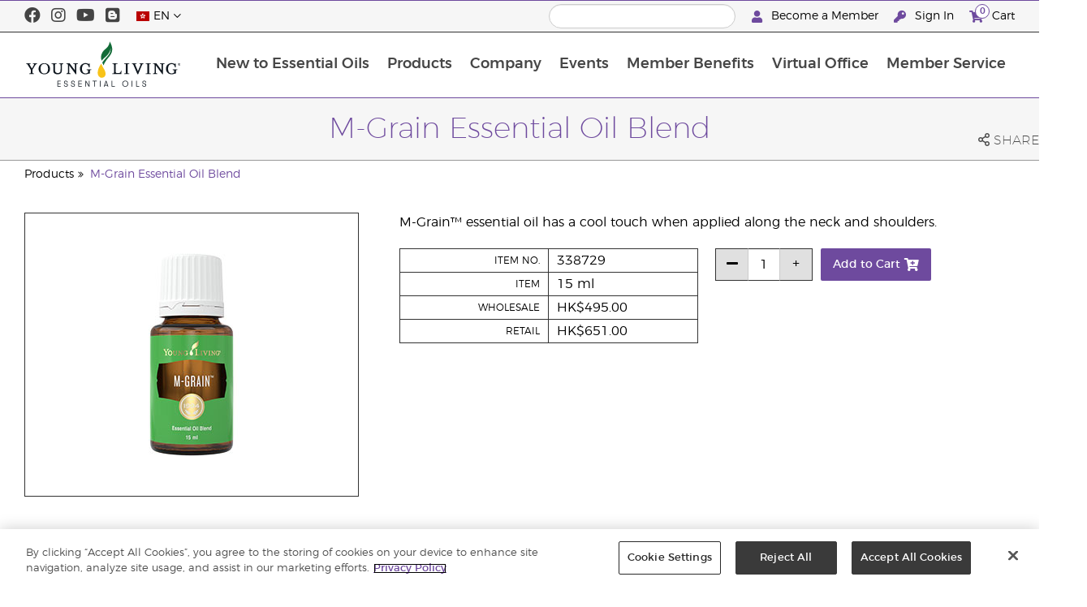

--- FILE ---
content_type: text/html; charset=utf-8
request_url: https://www.youngliving.com/en_hk/products/m-grain-essential-oil-blend
body_size: 13122
content:
<!DOCTYPE html>
<html lang="en">
<head>
    <meta charset="utf-8" />
    <meta name="viewport" content="width=device-width, initial-scale=1.0" />
    <link rel="shortcut icon" href="/assets/images/favicon.ico">
    
<meta name="robots" content="NOODP"><link rel="shortcut icon" href="//assets.ctfassets.net/qx1dg9syx02d/3pGKZ2dBhL5gD0O9r85oXT/cbc2bb0c1a4f288d53cc416595b7f08a/favicon.ico"><link rel="icon" type="image/png" href="//images.ctfassets.net/qx1dg9syx02d/5jIZO8KajYqKcbg4i02tDF/179a9f82b7987d6821140dd33138191a/favicon-196x196.png?w=196&h=196" sizes="196x196"><link rel="icon" type="image/png" href="//images.ctfassets.net/qx1dg9syx02d/5jIZO8KajYqKcbg4i02tDF/179a9f82b7987d6821140dd33138191a/favicon-196x196.png?w=96&h=96" sizes="96x96"><link rel="icon" type="image/png" href="//images.ctfassets.net/qx1dg9syx02d/5jIZO8KajYqKcbg4i02tDF/179a9f82b7987d6821140dd33138191a/favicon-196x196.png?w=32&h=32" sizes="32x32"><link rel="icon" type="image/png" href="//images.ctfassets.net/qx1dg9syx02d/5jIZO8KajYqKcbg4i02tDF/179a9f82b7987d6821140dd33138191a/favicon-196x196.png?w=16&h=16" sizes="16x16"><link rel="icon" type="image/png" href="//images.ctfassets.net/qx1dg9syx02d/5jIZO8KajYqKcbg4i02tDF/179a9f82b7987d6821140dd33138191a/favicon-196x196.png?w=128&h=128" sizes="128x128"><meta name="application-name" content="Young Living"><meta name="msapplication-TileColor" content="#FFFFFF"><meta name="msapplication-TileImage" content="//images.ctfassets.net/qx1dg9syx02d/5jIZO8KajYqKcbg4i02tDF/179a9f82b7987d6821140dd33138191a/favicon-196x196.png?w=144&h=144"><meta name="msapplication-square70x70logo" content="//images.ctfassets.net/qx1dg9syx02d/5jIZO8KajYqKcbg4i02tDF/179a9f82b7987d6821140dd33138191a/favicon-196x196.png?w=70&h=70"><meta name="msapplication-square150x150logo" content="//images.ctfassets.net/qx1dg9syx02d/5jIZO8KajYqKcbg4i02tDF/179a9f82b7987d6821140dd33138191a/favicon-196x196.png?w=150&h=150"><meta name="msapplication-wide310x150logo" content="https://images.ctfassets.net/qx1dg9syx02d/7urDFp5QSScC8MBZxTthq/bcf2a7befa4cdca6ec3d85639dd23977/mstile-310x150.png?w=310&h=150"><meta name="msapplication-square310x310logo" content="https://images.ctfassets.net/qx1dg9syx02d/5jIZO8KajYqKcbg4i02tDF/179a9f82b7987d6821140dd33138191a/favicon-196x196.png?w=310&h=310"><link rel="apple-touch-icon-precomposed" href="//images.ctfassets.net/qx1dg9syx02d/5jIZO8KajYqKcbg4i02tDF/179a9f82b7987d6821140dd33138191a/favicon-196x196.png?w=152&h=152"><link rel="apple-touch-icon-precomposed" sizes="57x57" href="http://images.ctfassets.net/qx1dg9syx02d/5jIZO8KajYqKcbg4i02tDF/179a9f82b7987d6821140dd33138191a/favicon-196x196.png?w=57&h=57"><link rel="apple-touch-icon-precomposed" sizes="114x114" href="http://images.ctfassets.net/qx1dg9syx02d/5jIZO8KajYqKcbg4i02tDF/179a9f82b7987d6821140dd33138191a/favicon-196x196.png?w=114&h=114"><link rel="apple-touch-icon-precomposed" sizes="72x72" href="http://images.ctfassets.net/qx1dg9syx02d/5jIZO8KajYqKcbg4i02tDF/179a9f82b7987d6821140dd33138191a/favicon-196x196.png?w=72&h=72"><link rel="apple-touch-icon-precomposed" sizes="144x144" href="http://images.ctfassets.net/qx1dg9syx02d/5jIZO8KajYqKcbg4i02tDF/179a9f82b7987d6821140dd33138191a/favicon-196x196.png?w=144&h=144"><link rel="apple-touch-icon-precomposed" sizes="60x60" href="http://images.ctfassets.net/qx1dg9syx02d/5jIZO8KajYqKcbg4i02tDF/179a9f82b7987d6821140dd33138191a/favicon-196x196.png?w=60&h=60"><link rel="apple-touch-icon-precomposed" sizes="120x120" href="http://images.ctfassets.net/qx1dg9syx02d/5jIZO8KajYqKcbg4i02tDF/179a9f82b7987d6821140dd33138191a/favicon-196x196.png?w=120&h=120"><link rel="apple-touch-icon-precomposed" sizes="76x76" href="http://images.ctfassets.net/qx1dg9syx02d/5jIZO8KajYqKcbg4i02tDF/179a9f82b7987d6821140dd33138191a/favicon-196x196.png?w=76&h=76"><link rel="apple-touch-icon-precomposed" sizes="152x152" href="http://images.ctfassets.net/qx1dg9syx02d/5jIZO8KajYqKcbg4i02tDF/179a9f82b7987d6821140dd33138191a/favicon-196x196.png?w=152&h=152"><script type='text/javascript' src='//static.queue-it.net/script/queueclient.min.js'></script><script data-queueit-c='youngliving' data-queueit-intercept-domain='youngliving.com' data-queueit-intercept="true" type='text/javascript' src='//static.queue-it.net/script/queueconfigloader.min.js'> </script>    <meta name="description" content="M-Grain™ essential oil has a cool touch when applied along the neck and shoulders. Get your natural oil today.">
<meta name="keywords" content="m-grain">
<meta name="twitter:card" content="summary">
<meta name="twitter:site" content="@younglivingeo">
<meta name="twitter:creator" content="@younglivingeo">
<meta name="twitter:title" content="M-Grain Essential Oil Blend">
<meta name="twitter:description" content="M-Grain™ essential oil has a cool touch when applied along the neck and shoulders. Get your natural oil today.">
<meta name="twitter:image" content="https://static.youngliving.com/productimages/large/338729.jpg">
<link rel="alternate" href="https://www.youngliving.com/en_US/products/m-grain-essential-oil-blend" hreflang="en-us">
<link rel="alternate" href="https://www.youngliving.com/es_US/products/aceite-esencial-m-grain" hreflang="es-us">
<link rel="alternate" href="https://www.youngliving.com/en_CA/products/m-grain-essential-oil-blend" hreflang="en-ca">
<link rel="alternate" href="https://www.youngliving.com/fr_CA/products/huile-essentielle-m-grain-15-ml" hreflang="fr-ca">
<link rel="alternate" href="https://www.youngliving.com/en_AU/products/m-grain-essential-oil" hreflang="en-au">
<link rel="alternate" href="https://www.youngliving.com/zh_AU/products/m-grain-枕轻松复方精油" hreflang="zh-au">
<link rel="alternate" href="https://www.youngliving.com/en_MY/products/m-grain-essential-oil-blend" hreflang="en-my">
<link rel="alternate" href="https://www.youngliving.com/zh_MY/products/m-grain复方精油" hreflang="zh-my">
<link rel="alternate" href="https://www.youngliving.com/ms_MY/products/m-grain-essential-oil-blend" hreflang="ms-my">
<link rel="alternate" href="https://www.youngliving.com/en_GB/products/m-grain-essential-oil" hreflang="en-gb">
<link rel="alternate" href="https://www.youngliving.com/en_EU/products/m-grain-essential-oil" hreflang="en">
<link rel="alternate" href="https://www.youngliving.com/fi_FI/products/m-grain-" hreflang="fi-fi">
<link rel="alternate" href="https://www.youngliving.com/de_AT/products/m-grain" hreflang="de-at">
<link rel="alternate" href="https://www.youngliving.com/de_DE/products/m-grain" hreflang="de-de">
<link rel="alternate" href="https://www.youngliving.com/es_ES/products/m-grain" hreflang="es-es">
<link rel="alternate" href="https://www.youngliving.com/cs_CZ/products/m-grain" hreflang="cs-cz">
<link rel="alternate" href="https://www.youngliving.com/sv_SE/products/m-grain" hreflang="sv-se">
<link rel="alternate" href="https://www.youngliving.com/en_HK/products/m-grain-essential-oil-blend" hreflang="en-hk">
<link rel="alternate" href="https://www.youngliving.com/zh_HK/products/m-grain複方精油" hreflang="zh-hk">
<link rel="alternate" href="https://www.youngliving.com/es_MX/products/aceite-esencial-m-grain" hreflang="es-mx">
<link rel="alternate" href="https://www.youngliving.com/zh_TW/products/輕肌配方精油-15ml" hreflang="zh-tw">
<link rel="alternate" href="https://www.youngliving.com/ro_RO/products/m-grain-essential-oil-blend" hreflang="ro-ro">
<link rel="alternate" href="https://www.youngliving.com/lt_LT/products/m-grain-essential-oil-blend" hreflang="lt-lt">
<link rel="alternate" href="https://www.youngliving.com/nl_NL/products/m-grain" hreflang="nl-nl">
<link rel="alternate" href="https://www.youngliving.com/fr_FR/products/m-grain-essential-oil-blend" hreflang="fr-fr">
<link rel="alternate" href="https://www.youngliving.com/ru_RU/products/m-grain-essential-oil-blend" hreflang="ru-ru">
<link rel="alternate" href="https://www.youngliving.com/en_NZ/products/m-grain-essential-oil-blend" hreflang="en-nz">
<link rel="alternate" href="https://www.youngliving.com/zh_MO/products/m-grain複方精油" hreflang="zh-mo">
<link rel="alternate" href="https://www.youngliving.com/en_MO/products/m-grain-essential-oil-blend" hreflang="en-mo">

    <title>M-Grain Essential Oil | Essential Oil &amp; Aromatherapy | Young Living Essential Oils</title>
    
            <link href="/assets/styles/min/libs.css?v=zpJADKrdJUGKpRODade-zjr-8IRYLCrRdfpusJHPJoc" rel="stylesheet" />
            <link href="/assets/styles/min/cymbeo.css?v=wKbRFkyJigqHl9IN0g392351-WSUfFguUGXw852NCGM" rel="stylesheet" />
            <link href="/assets/styles/min/yl.css?v=lySZDZfWoXV3qw22c6Ov39u3R00d4V5UvEKiJ7oa38Q" rel="stylesheet" />
        
</head>
<body>
    

<script src="/assets/js/min/libs.js?v=oVXt9Vdpkk3hL5EsSDjd1u-waeEcSSvWGEvyu1mpVF8"></script>
<script src="https://cdn.gbqofs.com/yliving/virtualoffice/p/detector-dom.min.js" id="_cls_detector"></script>

    
<div id="siteHeader" class="content-group c2">

                
    
<div id="siteHeaderTopBar" class="content-group c3">

            <div class="content-container">
                    

    
<div class="social-media-links content">
<a class="social-icon facebook" target="_blank" href="http://www.facebook.com/YoungLivingHongKong" title="Young Living Essential Oils Facebook">
<i class="fab fa-facebook" aria-hidden="true"></i>
</a>
<a class="social-icon instagram" target="_blank" href="https://www.instagram.com/younglivinghongkong" title="Young Living Essential Oils Instgram">
<i class="fab fa-instagram" aria-hidden="true"></i>
</a>
<a class="social-icon youtube" target="_blank" href="https://www.youtube.com/c/YoungLivingHongKong" title="Young Living Essential Oils YouTube">
<i class="fab fa-youtube" aria-hidden="true"></i>
</a>
<a class="social-icon blog" target="_blank" href="https://www.youngliving.com/blog/hong-kong/en/" title="Young Living Essential Oils Blog">
<i class="fab fa-blogger" aria-hidden="true"></i>
</a>
</div>




                    

    
<div class="site-header-dynamic-controls">
  <div id="headerLocaleSelection" class="locale-selections"></div>
  <div id="headerProductSearch" class="yl-search" data-prodidx="YL_Products_en_HK_Prod" data-catidx="YL_Categories_en_HK_Prod"></div>
</div>

    <style>
        #siteHeader .site-header-dynamic-controls {
  margin: 0 10px;
  flex: 2;
  display: flex;
  align-items: center;
  justify-content: space-between;
};
    </style>



                    

    
<div id="siteHeaderVoLinks" class="content">
<a class="link signed-out" href="/vo/#/enroll/start">
  <i class="fas fa-user"></i>
Become a Member
</a>
<a class="link signed-out" href="/vo/#/login">
  <i class="fas fa-key"></i>
Sign In
</a>
<span class="link signed-in">
  <i class="fas fa-user"></i>
  <span class="user-name-value"></span>
  <span class="sub-menu">
    <button class="logout-control"> Logout </button>
    <a href="/vo/#/my-profile-dashboard">My Profile</a>
  </span>
</span>
<a class="link cart-icon" href="/vo/#/shopping-cart" >
  <i class="fas fa-shopping-cart">
    <span class="cart-indicator">
      <span class="cart-qty"></span>
    </span>
  </i>
Cart
</a>
</div>




            </div>
</div>





                
    
<div id="siteHeaderMainBar" class="content-group c4">

            <div class="content-container">
                    

    
<div id="mobileMenuControls">
  <button id="mobileMenuBtn">
    <i class="fas fa-bars"></i>
  </button>
  <button id="mobileSearchBtn">
    <i class="fas fa-search"></i>
  </button>
</div>




                    

    
<div class="site-logo">
                <a href="/en_hk">
<img src="https://images.ctfassets.net/x0wnv07j8mtt/2do1w6GtWLOdE9N06gKEeq/4d7c7fc88f814e83b2baf77a0fcfa9da/YL_Logo_2022_FULL__1_.svg">
                </a>
</div>




                    
    
<div id="siteHeaderMenuItems" class="content-group c9 menu-items">

                
    
<div class="content-group c1 menu-item with-content">
            <a class="title" href="/en_HK/discover">
                New to Essential Oils
            </a>

            <div class="menu-content two-column">
                    

    
<div class='menu-content-item'>
<a class='title' href='/en_HK/discover/guide'>Discover</a>
<div class='links'>
<a href='/en_HK/discover/about'>About Essential Oils</a>
<a href='/en_HK/discover/guide'>Essential Oils Guide</a>
<a href='/en_HK/discover/essential-oil-safety'>Essential Oil Safety</a>
<a href='/en_HK/discover/seed-to-seal'>Seed to Seal</a>
<a href='/en_HK/discover/new-to-YL'>Welcome to YL</a>

</div>
</div>
<div class='menu-content-item'>
<span class='title'>Common Questions</span>
<div class='links'>
<a href='https://www.youngliving.com/blog/hong-kong/en/'>How to use Essential Oils</a>
</div>
</div>




            </div>
</div>





                
    
<div id="productsMenuGroup" class="content-group c1 menu-item with-content">
            <a class="title" href="/en_HK/products">
                Products
            </a>

            <div class="menu-content two-column">
                    

    
<div class="menu-content-item"><span class="title">Young Living Brands</span>
  <div class="links">
    <a href="/en_HK/products/c/at-home/thieves">Thieves</a>
    <a href="/en_HK/products/c/Bloom">BLOOM by Young Living</a>
    <a href="/en_HK/products/c/new-seasonal/savvy-minerals-by-young-living">Savvy Minerals</a>
    <a href="/en_HK/products/c/healthy-and-fit/slique">Slique</a>
    <a href="/en_HK/products/c/healthy-and-fit/ningxia-collection">NingXia Collection</a>
    <a href="/en_HK/products/c/at-home/kids-care">Kids Care</a>
  </div>
</div>
<div class="menu-content-item">
  <a class="title" href="/en_HK/products/essential-oils">Essential Oils &amp; Blends</a>
  <div class="links">
    <a href="/en_HK/products/essential-oils/single">Essential Oil Singles</a>
    <a href="/en_HK/products/essential-oils/blends">Essential Oil Blends</a>
    <a href="/en_HK/products/essential-oils/roll-ons">Roll-ons</a>
    <a href="/en_HK/products/vitality">Vitality</a>
    <a href="/en_HK/products/essential-oils/massage-oils">Massage Oils</a>
    <a href="/en_HK/products/essential-oils/collections">Collections</a>
  </div>
</div>
  <div class="menu-content-item"><a class="title" href="https://www.youngliving.com/en_HK/products/c/deepspectra-series">DeepSpectra® Series</a></div>

<div class="menu-content-item"><a class="title" href="/en_HK/products/c/bloom">BLOOM by Young Living</a>
  <div class="links">
    <a href="/en_HK/products/bloom-collagen-review">BLOOM Collagen Complete</a>
  </div>
</div>
<div class="menu-content-item"><a class="title" href="/en_HK/products/essential-oils/tools">Diffusers and Accessories</a></div>
<div class="menu-content-item"><a class="title" href="/en_HK/products/at-home">At Home</a>
  <div class="links">
    <a href="/en_HK/products/c/at-home/thieves">Thieves</a>
    <a href="/en_HK/products/c/at-home/kids-care">Kids Care</a>
    <a href="https://www.youngliving.com/en_HK/products/c/seedlings">Seedlings&nbsp;</a>
  </div>
</div>
<div class="menu-content-item"><a class="title" href="/en_hk/products/c/animal-scents">Animal Scents</a></div>
<div class="menu-content-item"><a class="title" href="/en_HK/products/healthy-and-fit">Healthy &amp; Fit</a>
  <div class="links">
    <a href="/en_HK/products/c/healthy-and-fit/ningxia-collection">NingXia Collection</a>
    <a href="/en_HK/products/c/healthy-and-fit/slique">Slique</a>
    <a href="/en_HK/products/c/healthy-and-fit/nutrition">Nutrition</a>
  </div>
</div>
<div class="menu-content-item"><a class="title" href="/en_HK/products/beauty">Personal Care</a>
  <div class="links">
    <a href="/en_HK/products/c/beauty/facial-care">Facial Care</a>
    <a href="/en_HK/products/c/beauty/body-bath-hair-care">Body, Bath &amp; Hair Care</a>
  </div>
</div>
<div class="menu-content-item"><a class="title" href="/en_HK/products/c/starter-kits">Starter Kit</a>
  <div class="links">
    <a href="/en_HK/products/premium-experience-kit">Premium Experience Kit</a> 
    <a href="/en_HK/products/premium-experience-kit-with-bloom">Premium Experience Kit with BLOOM Collagen Complete</a>
    <a href="/en_HK/products/premium-experience-kit-with-ningxia">Premium Experience Kit with NingXia</a>
    <a href="/en_hk/products/thieves_premium_experience_kit">Premium Experience Kit with Thieves®</a>
    <a href="/en_hk/products/animal-scents-enrollment-kit">Animal Scents Enrollment Kit</a>
  </div>
</div>

<div class="menu-content-item"><a class="title" href="https://www.youngliving.com/en_HK/products/c/new-limitied-time-offer">New and Limited-Time Offer</a></div>
<div class="menu-content-item"><a class="title" href="https://www.youngliving.com/en_HK/products/c/best-sellers">Best Sellers</a></div>
<div class="menu-content-item"><a class="title" href="https://www.youngliving.com/en_hk/products/c/pv-promotion-items">PV Promotion Products</a></div>





            </div>
</div>





                
    
<div class="content-group c">
            <span class="title">Brands</span>

</div>





                
    
<div class="content-group c1 menu-item with-content">
            <a class="title" href="/en_HK/company">
                Company
            </a>

            <div class="menu-content three-column">
                    

    
<div class="menu-content-item">
  <a class="title" href="/en_hk/company/about">About Young Living</a>
  <div class="links">
    <a href="/en_HK/company/mission-statement">Mission Statement</a>
    <a href="/en_hk/company/protecting-our-planet">Protecting Our Planet</a>
    <a href="/en_hk/company/about/ExecutiveManagement">Executive Management Team</a>
        <a href="/en_hk/company/about/regional-leadership-team">Regional Leadership Team</a>
  </div>
</div>
<div class="menu-content-item">
  <a class="title" href="/en_hk/company/our-founder">Our Founder</a>
</div>
<div class='menu-content-item'>
<a class='title' href='/en_hk/company/younglivingfarms'>Young Living Farms</a>
<div class='links'>
<a href='/en_hk/company/younglivingfarms/Africa'>Africa</a>
<a href='/en_hk/company/younglivingfarms/Asia'>Asia</a>
<a href='/en_hk/company/younglivingfarms/Australia'>Australia</a>
<a href='/en_hk/company/younglivingfarms/Europe'>Europe</a>
<a href='/en_hk/company/younglivingfarms/NorthAmerica'>North America</a>
<a href='/en_hk/company/younglivingfarms/SouthAmerica'>South America</a>
</div>
</div>
<div class="menu-content-item">
  <a class="title" href="/en_hk/discover/the-young-living-difference"
    >The Young Living Difference</a
  >
</div>
<div class='menu-content-item'>
<a class='title' href='/en_hk/company/media'>Events &amp; Media Center</a>
<div class='links'>
<a href='/en_hk/company/media/video-gallery'>Video Gallery</a>
<a href='/en_hk/company/media/news/press'>YL in the News</a>
<a href='/en_hk/company/media/news/announcements'>Press Room</a>
<a href='/en_hk/company/media/Events/featured-events'>Featured Events</a>
<a href='/en_hk/opportunity/global-recognition/recognition-retreats'>Recognition Retreats</a>
<a href='/en_hk/company/media/Events/charity-events'>Charity Events</a>
<a href='/en_hk/company/young-living-foundation'>The D. Gary Young, Young Living Foundation</a>
</div>
</div>
<div class='menu-content-item'>
<a class='title' href='/en_hk/company/contactus'>Contact Us</a>
<div class='links'>
<a href='/en_hk/company/contactus/GHQ-virtual-tour'>Global Headquarters Virtual Tour</a>
<a href='/en_hk/company/contactus/international'>International Offices</a>
</div>
</div>
<div class='menu-content-item'>
<a class='title' href='/en_hk/company/careers'>Careers</a>
</div>
<div class='menu-content-item'>
<a class='title' href='/blog/hong-kong/en/'>Young Living Blog</a>
</div>
<div class="menu-content-item sidebar-hidden">
<span class="title">
                Workshops for the Month
            </span>
<div class="menu-group-content">
<div class="accent-image">
<a href="https://bit.ly/YLHKWorkshopRegistration">
<img src="https://images.ctfassets.net/x0wnv07j8mtt/4dPpJa2ItWUzRohxtYaxAY/72a8d8c1464386a4fc21cc99c59274ae/wimg.PDNWhNCg1ZWrrw9T17f.jpg?h=60">
</a>
</div>
<div class="details">
<h3>
Workshops for the Month
</h3>
<p>The workshop calendar is now available. Join us in any of these exciting workshops and find out more about essential oils! 
<a href="https://bit.ly/YLHKWorkshopRegistration">
<i class="fas fa-arrow-circle-right"></i>
</a>
</p>
</div>
</div>
</div>
<div class="menu-content-item with-links">
<a class="title" href="/zh_HK/company/media/news/announcements">
                Latest News
            </a>
 <div class="list-links">
             <ul>
                 <li><a href="https://www.youngliving.com/en_HK/products/c/pv-promotion-items">PV Rewards</a></li>
</li>
<li><a href="https://www.youngliving.com/en_hk/opportunity/additional-earning-opportunities">Additional Earning Opportunities</a></li>
<li><a href="https://www.youngliving.com/zh_hk/opportunity/silver-retreat-okinawa-2025">APAC Silver Retreat Okinawa 2025</a> </li>
<li><a href="https://www.youngliving.com/en_hk/opportunity/trailblazer-training-camp-2026">Trailblazer Training Camp 2026</a></li>
             </ul>
         </div>
</div>




            </div>
</div>





                
    
<div class="content-group c1 menu-item with-content">
            <a class="title" href="/en_HK/company/media/events/featured-events">
                Events
            </a>

            <div class="menu-content two-column">
                    

    
<div class="menu-content-item with-content">
<a class="title" href="/en_HK/company/media">
                Events &amp; Media Center
            </a>
<div class="links">
<a href='/en_HK/company/media/video-gallery'>Video Gallery</a>
      <!--
<a href='/en_HK/company/media/news/press'>YL in the News</a>
-->
<a href='/en_HK/company/media/news/announcements'>Press Room</a>
<a href='/en_HK/company/media/Events/featured-events'>Featured Events</a>
<a href='/en_HK/opportunity/global-recognition/recognition-retreats'>Recognition Retreats</a>
<a href='/en_HK/company/media/Events/charity-events'>Charity Events</a>
</div>
</div>

<div class="menu-content-item with-content">
  <!--
  <a class="title" href="###">
                Latest Events
            </a>
-->
  </div>



<div class="menu-content-item with-content">
<a class="title" href="###">Young Living Monthly Workshop</a>
<div class="links">
<a href="https://bookwhen.com/younglivinghongkong#focus=ev-s5u1-2022042816000">
  Monthly Workshop</a>
  <a href="https://www.youngliving.com/en_HK/company/media/events/workshop/be-workshop-host">Host Workshop at Experience Centre</a>
  <a href="https://www.facebook.com/groups/470883606786103/?ref=bookmarks">
    Online Workshop</a>
  </div>
</div>

<div class="menu-content-item with-content">
  <a class="title" href="https://www.youngliving.com/en_hk/opportunity/silver-retreat-okinawa-2025">APAC Silver Retreat Okinawa 2025</a>
  </div>

<div class="menu-content-item with-content">
  <a class="title" href="https://www.youngliving.com/en_hk/opportunity/trailblazer-training-camp-2026">Trailblazer Training Camp 2026</a>
  </div>




            </div>
</div>





                
    
<div class="content-group c1 menu-item with-content">
            <a class="title" href="/en_HK/opportunity">
                Member Benefits
            </a>

            <div class="menu-content two-column">
                    

    
<div class='menu-content-item'>
<a class='title' href='/en_HK/opportunity'>Member Benefits</a>
</div>
<div class='menu-content-item'>
<a class='title' href='/en_HK/opportunity/compensation-plan'>Compensation Plan</a>
</div>
<div class='menu-content-item'>
<a class='title' href='/en_HK/opportunity/loyalty-rewards'>Loyalty Rewards</a>
</div>
<div class="menu-content-item">
<a class="title" href="/en_hk/opportunity/additional-earning-opportunities">
                Additional Earning Opportunities
            </a>
</div>

<div class='menu-content-item'>
<a class='title' href='/en_HK/opportunity/rise-to-exec'>Rise to Exec</a>
</div>
<!--
<div class='menu-content-item'>
<a class='title' href='/en_HK/opportunity/global-recognition'>Global Recognition</a>
</div>
-->
<div class='menu-content-item'>
<a class='title' href='https://www.youngliving.com/en_HK/products/c/pv-promotion-items'>PV Promotions</a>
</div>
<div class='menu-content-item'>
<a class='title' href='/en_HK/opportunity/success'>Success Stories</a>
</div>
<div class='menu-content-item'>
<a class='title' href='/vo/#/enroll/start'>Member Sign-up</a>
</div>




            </div>
</div>





                
    
<div class="content-group c1 menu-item with-content">
            <a class="title" href="/vo">
                Virtual Office
            </a>

            <div class="menu-content two-column">
                    

    
<div class="menu-content-item signed-out">
<a class="title" href="/vo/#/login">
                Sign In
            </a>
</div>
<div class="menu-content-item signed-out">
<a class="title" href="/vo/#/enroll/start">
                Become a Member
            </a>
</div>
<div class="menu-content-item signed-in with-content">
<a class="title" href="/vo/#/dashboard">
                Dashboard
            </a>
<div class="links">
<a href="/vo/#/dashboard/summary">
                   Summary
                 </a>
<a href="/vo/#/dashboard/qualification">
                   Rank Qualification
                 </a>
<a href="/vo/#/dashboard/silverbound">
                   Silver Bound
                 </a>
</div>
</div>
<div class="menu-content-item signed-in">
<a class="title" href="/vo/#/news">
                Member News
            </a>
</div>
<div class="menu-content-item signed-in with-content">
<a class="title" href="/vo/#/essential-rewards">
                Loyalty Rewards
            </a>
<div class="links">
<a href="/vo/#/essential-rewards/dashboard/my-order">
                   My Monthly Order
                 </a>
<a href="/vo/#/essential-rewards/dashboard/points">
                   Rewards Points
                 </a>
<a href="/vo/#/essential-rewards/dashboard/pv-assistant">
                   PV Assistant
                 </a>
</div>
</div>
<div class="menu-content-item signed-in">
<a class="title" href="/vo/#/quick-order/shopping-cart">
                Cart
            </a>
</div>
<div class="menu-content-item signed-in">
<a class="title" href="/vo/#/organization">
                Downline Viewer
            </a>
<div class="links">
<a href="/vo/#/organization/fs">
                   Full View
                 </a>
<a href="/vo/#/organization">
                   Downline Viewer
                 </a>
<a href="/vo/#/messagecenter">
                   Message Center
                 </a>
</div>
</div>
<div class="menu-content-item signed-in with-content">
<a class="title" href="/vo/#/resources">
                Member Resources
            </a>
<div class="links">
<a href="/vo/#/resources">
                   Member Resources
                 </a>
<a href="/vo/#/resources/policies">
                   Policies and Procedures
                 </a>
<a href="/vo/#/event-asset-hub">
                   Event Asset Hub
                 </a>
<a href="/vo/#/link-builder">
                   Link Builder
                 </a>
</div>
</div>
<div class="menu-content-item signed-in with-content">
<a class="title" href="/vo/#/my-profile-dashboard">
                My Profile
            </a>
<div class="links">
<a href="/vo/#/my-profile-dashboard">
                   My Profile
                 </a>
<a href="/vo/#/account/commissions">
                   My Commission
                 </a>
<a href="/vo/#/account-information/order-history">
                   My Order History
                 </a>
<a href="/vo/#/my-address-book">
                   My Address Book
                 </a>
<a href="/vo/#/my-profile/my-wallet">
                   My Wallet
                 </a>
<a href="/vo/#/my-profile/voucher/voucher-history">
                  Voucher History
                 </a>
<a href="/vo/#/my-profile/preferences">
                   My Preferences
                 </a>
<a href="/vo/#/pws/subscription">
                   MyYL Website
                 </a>
</div>
</div>




            </div>
</div>





                
    
<div class="content-group c1 menu-item with-content">
            <a class="title" href="https://www.youngliving.com/en_hk/customer-service/index">
                Member Service
            </a>

            <div class="menu-content two-column">
                    

    
<div class='menu-content-item'>
<a class='title' href='/en_HK/customer-service/how-to-become-a-yl-member'>How to Become YL Member</a>
</div>
<div class='menu-content-item'>
<a class='title' href='/en_HK/company/local-delivery-policy'>Local Delivery Policy</a>
</div>
<div class='menu-content-item'>
<a class='title' href='/en_HK/company/return-policy'>Return Policy</a>
</div>
<div class='menu-content-item'>
<a class='title' href='/en_HK/customer-service/5-day-pickup-policy'>5-Day Pickup Policy</a>
</div>
<div class='menu-content-item'>
<a class='title' href='/en_HK/customer-service/how-to-order'>How to Order</a>
</div>
<div class='menu-content-item'>
<a class='title' href='/en_HK/customer-service/applications'>Applications</a>
</div>
    <div class='menu-content-item'>
      <a class='title' href='/en_HK/customer-service/resources-download'>Resources Download</a>
    </div>
    <div class='menu-content-item'>
      <a class='title' href='https://static.youngliving.com/en-HK/PDFS/ecrs-guide.pdf'>Experience Center Appointment System</a>
    </div>




            </div>
</div>





                

    
<div id="mainMenuLocaleSelection" class="locale-selections"></div>




</div>





                    

    
<div id="mobileMenuIndicators">
  <a class="cart-icon" href="/vo/#/shopping-cart" >
    <i class="fas fa-shopping-cart"></i>
    <span class="cart-indicator">
      <span class="cart-qty"></span>
    </span>
  </a>
</div>

<div id="mobileSearchBar">
  <div class="yl-search" data-prodidx="YL_Products_en_HK_Prod" data-catidx="YL_Categories_en_HK_Prod"></div>
</div>




            </div>
</div>





</div>


    <style>
        @media only screen and (max-width: 989px) {
  body {
    padding-top: 57px;
  }

  #siteHeader #siteHeaderMainBar #mobileSearchBar {
    top: 57px;
  }

  #siteHeader #siteHeaderMainBar>.content-container>.menu-items {
    top: 57px;
  }
}

@media only screen and (min-width: 990px) {
  body {
    padding-top: 120px;
  }
};
    </style>


    <main id="mainPage">
            <header id="pageTitle">
                <div class="content-container">
                    <div id="pageTitleContent">
                        <h1>M-Grain Essential Oil Blend</h1>

                    </div>
                    <div class="social-share-links">
                        <div class="icon a2a_dd">
                            <i class="far fa-share-alt"></i>
                            <span class="text">Share</span>
                        </div>
                    </div>
                </div>
            </header>

            <div id="pageBreadcrumbs">
                <div class="content-container">
                    <a href='/en_HK/products'>Products</a>
<a href='/en_HK/products/m-grain-essential-oil-blend'>M-Grain Essential Oil Blend</a>

                </div>
            </div>

            

<div class="product-view">
    <div class="content-container">
        <div class="product-images">
            <div id="productImageView">
                <div class="image-wrap">
                    <div class="image-view">
                        <div class="image">
                            <img src="https://static.youngliving.com/productimages/large/338708.jpg" onerror="this.src='/assets/images/no-image.svg'"/>
                        </div>
                    </div>
                </div>
            </div>
        </div>
        <div class="product-meta">
            <div class="description">
                <p>
                    M-Grain™ essential oil has a cool touch when applied along the neck and shoulders.
                </p>
            </div>

            <div id="shoppingInformation" class="shopping-information">
                <div class="sku-information">
                    <table>
                        <tbody>
                        <tr>
                            <td>
                                    Item No.
                            </td>
                            <td class="part-number">
                            </td>
                        </tr>
                        <tr>
                            <td>
                                    Item
                            </td>
                            <td class="variant">
                            </td>
                        </tr>
                        <tr>
                            <td>
                                    Wholesale
                            </td>
                            <td class="wholesale-price">
                            </td>
                        </tr>
                        <tr>
                            <td>
                                    Retail
                            </td>
                            <td class="retail-price">
                            </td>
                        </tr>
                        <tr class="signed-in">
                            <td>
                                    PV
                            </td>
                            <td class="point-value">
                            </td>
                        </tr>
                        </tbody>
                    </table>
                </div>
                <div class="sku-controls">
                    <div class="available-skus"></div>
                    <div class="controls">
                        <div class="quantity-controls">
                            <button class="quantity-decrement control" data-itemid="">
                                <i class="fas fa-minus"></i>
                            </button>
                            <input type="text" readonly data-itemid="" value="1" />
                            <button class="quantity-increment control" data-itemid="">
                                <i class="fas fa-plus"></i>
                            </button>
                        </div>
                        <div class="cart-controls">
                            <button class="add-to-cart" data-itemid="">
                                <span>Add to Cart</span>
                                <i class="fas fa-cart-plus"></i>
                            </button>
                        </div>
                    </div>
                </div>
            </div>

            <p id="outOfStockWarning" class="warning">
                This item is currently not available for purchase.
            </p>

            <p id="memberOnlyWarning" class="warning">
                These products are only available to purchase by Young Living members. To become a Young Living member click on the "Become a Member" link at the top of this page.
            </p>

            <p id="taxInclusiveWarning" class="warning">
                * All prices shown include VAT. Shipping charges not included.
            </p>
        </div>
    </div>
</div>

<script>
    window.productId = 246;
</script>



        <div id="pageBody" class="has-sidebar">
            <div class="content-container">
                    <nav id="pageNavigation" class="page-sidebar">
                        <div class="sidebar">
                            
<div id="productsMenuGroup" class="content-group c1 menu-item with-content">
            <a class="title" href="/en_HK/products">
                Products
            </a>

            <div class="menu-content two-column">
                    

    
<div class="menu-content-item"><span class="title">Young Living Brands</span>
  <div class="links">
    <a href="/en_HK/products/c/at-home/thieves">Thieves</a>
    <a href="/en_HK/products/c/Bloom">BLOOM by Young Living</a>
    <a href="/en_HK/products/c/new-seasonal/savvy-minerals-by-young-living">Savvy Minerals</a>
    <a href="/en_HK/products/c/healthy-and-fit/slique">Slique</a>
    <a href="/en_HK/products/c/healthy-and-fit/ningxia-collection">NingXia Collection</a>
    <a href="/en_HK/products/c/at-home/kids-care">Kids Care</a>
  </div>
</div>
<div class="menu-content-item">
  <a class="title" href="/en_HK/products/essential-oils">Essential Oils &amp; Blends</a>
  <div class="links">
    <a href="/en_HK/products/essential-oils/single">Essential Oil Singles</a>
    <a href="/en_HK/products/essential-oils/blends">Essential Oil Blends</a>
    <a href="/en_HK/products/essential-oils/roll-ons">Roll-ons</a>
    <a href="/en_HK/products/vitality">Vitality</a>
    <a href="/en_HK/products/essential-oils/massage-oils">Massage Oils</a>
    <a href="/en_HK/products/essential-oils/collections">Collections</a>
  </div>
</div>
  <div class="menu-content-item"><a class="title" href="https://www.youngliving.com/en_HK/products/c/deepspectra-series">DeepSpectra® Series</a></div>

<div class="menu-content-item"><a class="title" href="/en_HK/products/c/bloom">BLOOM by Young Living</a>
  <div class="links">
    <a href="/en_HK/products/bloom-collagen-review">BLOOM Collagen Complete</a>
  </div>
</div>
<div class="menu-content-item"><a class="title" href="/en_HK/products/essential-oils/tools">Diffusers and Accessories</a></div>
<div class="menu-content-item"><a class="title" href="/en_HK/products/at-home">At Home</a>
  <div class="links">
    <a href="/en_HK/products/c/at-home/thieves">Thieves</a>
    <a href="/en_HK/products/c/at-home/kids-care">Kids Care</a>
    <a href="https://www.youngliving.com/en_HK/products/c/seedlings">Seedlings&nbsp;</a>
  </div>
</div>
<div class="menu-content-item"><a class="title" href="/en_hk/products/c/animal-scents">Animal Scents</a></div>
<div class="menu-content-item"><a class="title" href="/en_HK/products/healthy-and-fit">Healthy &amp; Fit</a>
  <div class="links">
    <a href="/en_HK/products/c/healthy-and-fit/ningxia-collection">NingXia Collection</a>
    <a href="/en_HK/products/c/healthy-and-fit/slique">Slique</a>
    <a href="/en_HK/products/c/healthy-and-fit/nutrition">Nutrition</a>
  </div>
</div>
<div class="menu-content-item"><a class="title" href="/en_HK/products/beauty">Personal Care</a>
  <div class="links">
    <a href="/en_HK/products/c/beauty/facial-care">Facial Care</a>
    <a href="/en_HK/products/c/beauty/body-bath-hair-care">Body, Bath &amp; Hair Care</a>
  </div>
</div>
<div class="menu-content-item"><a class="title" href="/en_HK/products/c/starter-kits">Starter Kit</a>
  <div class="links">
    <a href="/en_HK/products/premium-experience-kit">Premium Experience Kit</a> 
    <a href="/en_HK/products/premium-experience-kit-with-bloom">Premium Experience Kit with BLOOM Collagen Complete</a>
    <a href="/en_HK/products/premium-experience-kit-with-ningxia">Premium Experience Kit with NingXia</a>
    <a href="/en_hk/products/thieves_premium_experience_kit">Premium Experience Kit with Thieves®</a>
    <a href="/en_hk/products/animal-scents-enrollment-kit">Animal Scents Enrollment Kit</a>
  </div>
</div>

<div class="menu-content-item"><a class="title" href="https://www.youngliving.com/en_HK/products/c/new-limitied-time-offer">New and Limited-Time Offer</a></div>
<div class="menu-content-item"><a class="title" href="https://www.youngliving.com/en_HK/products/c/best-sellers">Best Sellers</a></div>
<div class="menu-content-item"><a class="title" href="https://www.youngliving.com/en_hk/products/c/pv-promotion-items">PV Promotion Products</a></div>





            </div>
</div>



                        </div>
                    </nav>
                <div id="pageBodyContent">
                    
    
<div id="seedToSealInfo">
    <div class="logo">
        <img src="https://images.ctfassets.net/x0wnv07j8mtt/6HUjqqRxdv0Ebu1VNXtMRi/7ec0a2b429877cca43ee797a2be532cb/seed-to-seal.png" alt="Seed to Seal Logo" />
    </div>
    <div class="description">
        <p>For 25 years our Seed to Seal® quality commitment has been both a promise to you and a reflection of our sense of global stewardship and accountability. We believe you want only the best for your family and yourself—products that are genuine, free from harmful synthetics, and of unmatched purity. Our proprietary Seed to Seal promise is our pledge to you, the earth, and ourselves that Young Living products will be the best available, now and always.</p><p>Seed to Seal and its three pillars—Sourcing, Science, and Standards—are infused into every aspect of our exacting essential oil production processes, both on our own farms and our carefully curated family of partner farms. Seed to Seal is infused into our painstaking quality testing and retesting to ensure that your family enjoys the purest essential oil products on the planet. Ultimately, Seed to Seal is infused into everything we do. We know that for us—and for you—simply nothing else will do.</p>
    </div>
</div>




<cymbeo-deprecated>
<div class="pagewrapper">
<div class="pagemain">
<div class="pagecontent web-content">
<div class="content-container">
<div class="tab-outer c50" id="ProductTabOuter">
<div class="tab-container c50" id="ProductTabContainer">
<div class="tab-inner c50">
<div class="tab-nav c50">
<a class="tab c50 active" data-target="s1">How to Use</a>
<a class="tab c50 " data-target="s2">Ingredients</a>
</div>
</div>
</div>
</div>
<div class="child-spacing">
<section class="product-content-section c50" id="s1">
<div class="name c50">How to Use<span class="arrow c50">
<i class="far fa-chevron-down">
<span></span>
</i>
</span>
</div>
<div class="product-content-container c50">
<h2 class="heading c50">How to Use</h2>
<div class="product-content c50 child-spacing">
<div class="text-block c82">
<div class="text c82">Topical: Dilute 1 drop with 1 drop of V-6™ or olive oil and apply to desired area as needed.
<p>Aromatic: Diffuse up to 30 minutes 3 times daily.
</p>
<p>
CAUTION: Keep out of reach of children. For external use only. Keep away from eyes and mucous membranes. If you are pregnant, nursing, taking medication, or have a medical condition, consult a health professional prior to use.</p>
</div>
</div>
</div>
</div>
</section>
<section class="product-content-section c50" id="s2">
<div class="name c50">Ingredients<span class="arrow c50">
<i class="far fa-chevron-down">
<span></span>
</i>
</span>
</div>
<div class="product-content-container c50">
<h2 class="heading c50">Ingredients</h2>
<div class="product-content c50 child-spacing">
<div class="text-block c82">
<div class="text c82">ESSENTIAL OILS: Basil, Lavender, Roman Chamomile, Marjoram, Peppermint, Helichrysum</div>
</div>
</div>
</div>
</section>
</div>
</div>
</div>
</div>
</div>
</cymbeo-deprecated>
<script>
    document.addEventListener("DOMContentLoaded", function() {
        //Full content path to avoid process other element with same .hersoslide class
        //Warning: If the structure of the pageMarkup in Contentful changes this will break this functionality
        const slides = document.querySelectorAll('cymbeo-deprecated .top.hero .cycle-slideshow .heroslide');
        const processedSlides = new Array(slides.length).fill(false);

        slides.forEach((slide, index) => {
            processedSlides[index] = false;

            const observer = new MutationObserver((mutations) => {
                mutations.forEach(async (mutation) => {
                    if (mutation.attributeName === 'class') {
                        const currentlyActive = slide.classList.contains('cycle-slide-active');
                        const alreadyProcessed = processedSlides[index];

                        if (currentlyActive && !alreadyProcessed) {
                            processedSlides[index] = true;
                            await callAmplitudeService(slide, index, AmpliEventContext.DotComPromotionViewed);
                        }
                    }
                });
            });

            observer.observe(slide, { attributes: true });

            const anchor = slide.querySelector('a');
            if (anchor) {
                anchor.addEventListener('click', async function() {
                    await callAmplitudeService(slide, index, AmpliEventContext.DotComPromotionClicked);
                });
            }
        });

        async function callAmplitudeService(slide, index, context) {
            const href = slide.querySelector('a') ? slide.querySelector('a').getAttribute('href') : '';
            const promotionName = getPromotionNameFromClassList(slide.classList);
            const promotionContent = href;
            const locale = 'en-HK';
            const promotionLocation = `home page hero slide, ${locale}`;

            // Check if amplitudeService exists and call it
            if (typeof window.amplitudeService !== 'undefined' && window.amplitudeService) {
                // TO-DO: Before deploying this to PROD, this commented code needs to be removed.
                // Currently, it will remain commented to not lose track of the events and logic implemented to make it work.
                // This code needs to be refactored due to the changes in the Amplitude project
                // Due to the Amplitude request creation is disabled will not affect to send a dummy event type,
                // this was made to avoid changing the logic without knowing if will be need it or not

                // await window.amplitudeService.createBasicAmplitudeRequest({
                //     context: context,
                //     additionalData: {
                //         promotionContent: promotionContent,
                //         promotionLocation: promotionLocation,
                //         promotionName: promotionName,
                //         promotionOrderPosition: index.toString()
                //     }
                // })
            }
        }

        function getPromotionNameFromClassList(classList) {
            //Warning: If promotion don't follow the structure slide-[PROMOTION_NAME] this logic will not work
            let promotionName = '';
            const filteredClassNames = Array.from(classList).filter(className =>
                className.startsWith('slide-') && !className.includes('cycle-slide')
            );

            if (filteredClassNames.length > 0) {
                //Warning: If class have multiple class following the structure slide-[PROMOTION_NAME], only the last one will be valid
                const lastClassName = filteredClassNames[filteredClassNames.length - 1];
                promotionName = lastClassName.substring(lastClassName.indexOf('-') + 1);
            }
            return promotionName;
        }
    });
    </script>





                </div>
            </div>
        </div>
    </main>

    
<div id="siteFooter" class="content-group c1">

            <div class="content-container">
                    

    
<div id='siteFooterTopBar'>
<div class='links'>
<a href='tel: +852-2897-5600'>ORDERS: +852-2897-5600</a>
<a href='/en_HK/company/contactus'>Contact Us</a>
<a href='/vo/#/login'>Virtual Office</a>
<a href='/vo/#/enroll/start'>BECOME A MEMBER</a>
</div>
</div>
<div id='siteFooterMainBar'>
<div class='content-container'>
<div class='section links'>
<a href='/en_HK/company/contactus/customer-care'>Member Services</a>
<a href='https://www.youngliving.com/vo/#/login'>Member Sign-up</a>
<a href='https://www.youngliving.com/en_HK/company/local-delivery-policy'>Local Delivery Service Policy</a>
<a href='https://www.youngliving.com/en_HK/company/return-policy'>Return Policy</a>
</div>
<div class='section links'>
<a href='https://www.youngliving.com/en_HK/customer-service/5-day-pickup-policy'>5-Day Pickup Policy (applicable to self-pickup orders at causeway Bay experience center)</a>
<a href='https://www.youngliving.com/blog/hong-kong/en/'>Young Living Blog</a>
<a href='http://www.dgaryyoung.com/blog/'>D. Gary Young Blog</a>
<a href='https://www.younglivingfoundation.org/'>Young Living Foundation</a>
</div>
<div class='section content'>
<h3>Contact Us</h3>
<p>Young Living Hong Kong Limited
<br />20/F, Soundwill Plaza II Midtown
<br />1 Tang Lung Street
<br />Causeway Bay, Hong Kong(Exit A, Causeway Bay Station)
<br />
</p>
<p>Member Services:
<a href=\"tel:+ +852-2897-5600\">+852-2897-5600</a>
 <p>WhatsApp Us:
 <a href="https://api.whatsapp.com/send?phone=85255069428&text=Hello,%20I%20want%20to%20start%20online%20customer%20support%20now.">+852 5506 9428
<br />
</a>
</p>
</div>
    <div class='section content'>
<img src='https://images.ctfassets.net/x0wnv07j8mtt/2bJpIQEwebcvQmKvMi6sQa/89f42c6350beebb00784a87368433817/footer.jpg' />
</div>
</div>
</div>
<div id='siteFooterBottomBar'>
<div class='content-container'>
<div class='copyright'>
<p>Copyright © 2024 Young Living Essential Oils. All rights reserved. | 
<a href='https://static.youngliving.com/en-HK/PDFS/HK-PPS-2021-ENG.pdf'>Privacy Policy | </a>
<a href='https://static.youngliving.com/en-HK/PDFS/HK-PICS-2021-CHI.pdf'>Personal Information Collection Statement</a>
</p>
</div>
<div class='social-media-links content'>
<a href='http://www.facebook.com/YoungLivingHongKong'>
<i class='fab fa-facebook' aria-hidden='true'></i>
</a>
<a href='https://www.instagram.com/younglivinghongkong'>
<i class='fab fa-instagram' aria-hidden='true'></i>
</a>
<a href='https://www.youtube.com/c/YoungLivingHongKong'>
<i class='fab fa-youtube' aria-hidden='true'></i>
</a>
<a href='/blog/hong-kong/en/'>
<i class='fab fa-blogger' aria-hidden='true'></i>
</a>
</div>
</div>
</div>




            </div>
</div>




<link href="/assets/styles/min/share-button.css?v=XhwVWDAKYApOvyC3mPKDYD8kQbhZhGF4zSU6FXhsuh4" rel="stylesheet" />

    
            <script src="https://static.addtoany.com/menu/page.js" defer></script>
            <script id="shareButtonJs" defer src="/assets/js/min/share-button.js?v=BBt-cZILIZxDB8NynhQi3euQCLwDnTyCi0BgB9f56wA"></script>
            <script src="/assets/js/min/cymbeo.js?v=5Dc7LMZ6ASuOlANp6L7XK-XSXjQH4bdkmUFFQoXJ6ok"></script>
            <script src="/assets/js/min/main-yl.js?v=4XizI5rUgdziPGko7RUkWUTJt_W9nxKw9Mo-ctusQA8"></script>
<script>(function(w,d,s,l,i){w[l]=w[l]||[];w[l].push({'gtm.start':
new Date().getTime(),event:'gtm.js'});var f=d.getElementsByTagName(s)[0],
j=d.createElement(s),dl=l!='dataLayer'?'&l='+l:'';j.async=true;j.src=
'//www.googletagmanager.com/gtm.js?id='+i+dl;f.parentNode.insertBefore(j,f);
})(window,document,'script','dataLayer','GTM-LF7K');</script><noscript><iframe src="//www.googletagmanager.com/ns.html?id=GTM-LF7K" height="0" width="0" style="display:none;visibility:hidden"></iframe></noscript><script type="text/javascript" src="//s7.addthis.com/js/300/addthis_widget.js#pubid=ra-4fb535991f2e64a1"></script><script type="application/ld+json">
{
  "@context": "http://schema.org",
  "@type": "Product",
  "url": "https://www.youngliving.com/en_HK/products/m-grain-essential-oil-blend",
  "name": "M-Grain Essential Oil Blend - 15 ml",
  "description": "M-Grain™ essential oil has a cool touch when applied along the neck and shoulders. Get your natural oil today.",
  "image": "https://static.youngliving.com/productimages/large/338729.jpg",
  "sku": "338729",
  "mpn": "338729",
  "offers": [
    {
      "@context": "http://schema.org",
      "@type": "Offer",
      "price": "599.00",
      "priceCurrency": "HKD"
    }
  ]
}
</script>        
    
        <script src="https://kustomer-chat.awsvoprd.youngliving.com/remoteEntry.js"></script>
        <script>
            yl_chat.get('./YlChat').then(module => {
                const YlChat = module();
                YlChat.initializeChat('en-HK');
            });
        </script>
    
    
    <script src="https://scripts.youngliving.com/onetrust/remoteEntry.js"></script>
    <script>yl_onetrust_banner.get('./CookieBanner').then(module => {
            const CB = module();
            CB.initializeCookieBanner();
        });</script>

    
        <script src="https://zcc-chat.ec.youngliving.com/remoteEntry.js"></script>
        <script>
            if (window.yl_zcc_chat) {
                window.yl_zcc_chat.get('./ChatLoader').then(async (module) => {
                    console.log('ChatLoader loaded:', module);
                    const ChatModule = module();
                    console.log('Initializing chat with locale:', 'en-HK');
                    const result = await ChatModule.initializeChat({ locale: 'en-HK' });
                    if (result.isChatLoaded) {
                        // Try to hide BoldChat
                        const boldChatButton = document.getElementById('liveChatBtn');
                        if (boldChatButton) {
                            boldChatButton.style.display = 'none';
                        }
                    }
                }).catch(error => {
                    console.error('Error:', error);
                });
            } else {
                console.error('zoom_chat_remote is not defined');
            }
        </script>
    
</body>
</html>
